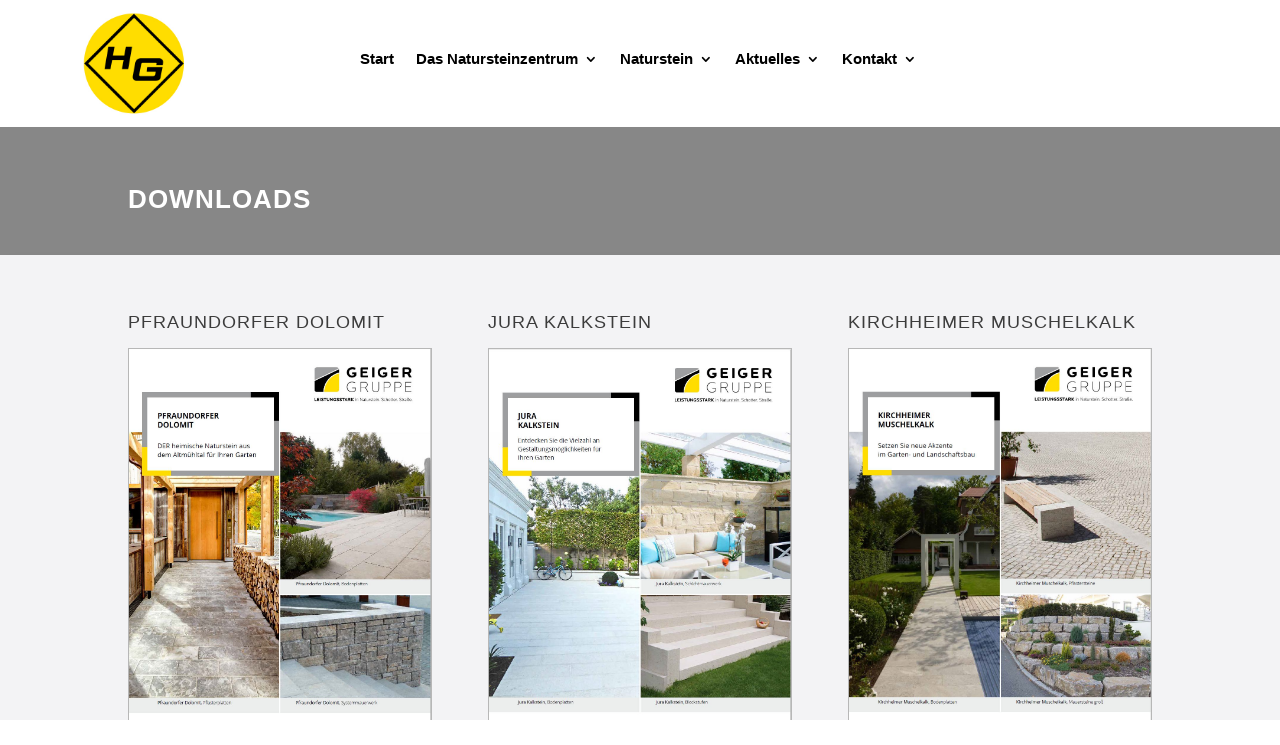

--- FILE ---
content_type: application/javascript
request_url: https://natursteinzentrum-freystadt.de/wp-content/plugins/divi-image-intense/scripts/tilt.js?ver=1.0.1
body_size: 1956
content:
/**
 * main.js
 * http://www.codrops.com
 *
 * Licensed under the MIT license.
 * http://www.opensource.org/licenses/mit-license.php
 * 
 * Copyright 2016, Codrops
 * http://www.codrops.com
 */


'use strict';

// Helper vars and functions.
function extend(a, b) {
	for (var key in b) {
		if (b.hasOwnProperty(key)) {
			a[key] = b[key];
		}
	}
	return a;
}

// from http://www.quirksmode.org/js/events_properties.html#position
function getMousePos(e) {
	var posx = 0, posy = 0;
	if (!e) var e = window.event;
	if (e.pageX || e.pageY) {
		posx = e.pageX;
		posy = e.pageY;
	}
	else if (e.clientX || e.clientY) {
		posx = e.clientX + document.body.scrollLeft + document.documentElement.scrollLeft;
		posy = e.clientY + document.body.scrollTop + document.documentElement.scrollTop;
	}
	return { x: posx, y: posy }
}

/**
 * TiltFx obj.
 */
/**
 * TiltFx obj.
 */
export class TiltFx {
	constructor(el, options) {
		this.DOM = {};
		this.DOM.el = el;
		this.options = extend({}, this.options);
		extend(this.options, options);
		this._init();
	}
    /**
     * Init.
     */
	_init() {
		this.DOM.animatable = {};
		this.DOM.animatable.imgWrapper = this.DOM.el.querySelector('.n10s-tilt-wrapper');
		this.DOM.animatable.lines = this.DOM.el.querySelector('.n10s-block .n10s-tilt-lines');
		this.DOM.animatable.caption = this.DOM.el.querySelector('.n10s-block .n10s-overlay-inner');
		this.DOM.animatable.overlay = this.DOM.el.querySelector('.n10s-block .n10s-overlay');
		this.DOM.animatable.shine = this.DOM.el.querySelector('.tilt-shine > div');
		this._initEvents();
	}
    /**
     * Init/Bind events.
     */
	_initEvents() {
		var self = this;
		this.mouseenterFn = function () {
			for (var key in self.DOM.animatable) {
				anime.remove(self.DOM.animatable[key]);
			}
		};
		this.mousemoveFn = function (ev) {
			requestAnimationFrame(function () { self._layout(ev); });
		};
		this.mouseleaveFn = function (ev) {
			requestAnimationFrame(function () {
				for (var key in self.DOM.animatable) {
					if (self.options.movement[key] == undefined) {
						continue;
					}
					anime({
						targets: self.DOM.animatable[key],
						duration: self.options.movement[key].reverseAnimation != undefined ? self.options.movement[key].reverseAnimation.duration || 0 : 1,
						easing: self.options.movement[key].reverseAnimation != undefined ? self.options.movement[key].reverseAnimation.easing || 'linear' : 'linear',
						elasticity: self.options.movement[key].reverseAnimation != undefined ? self.options.movement[key].reverseAnimation.elasticity || null : null,
						scaleX: 1,
						scaleY: 1,
						scaleZ: 1,
						translateX: 0,
						translateY: 0,
						translateZ: 0,
						rotateX: 0,
						rotateY: 0,
						rotateZ: 0
					});
				}
			});
		};
		this.DOM.el.addEventListener('mousemove', this.mousemoveFn);
		this.DOM.el.addEventListener('mouseleave', this.mouseleaveFn);
		this.DOM.el.addEventListener('mouseenter', this.mouseenterFn);
	}
	_layout(ev) {
		// Mouse position relative to the document.
		var mousepos = getMousePos(ev),
			// Document scrolls.
			docScrolls = { left: document.body.scrollLeft + document.documentElement.scrollLeft, top: document.body.scrollTop + document.documentElement.scrollTop }, bounds = this.DOM.el.getBoundingClientRect(),
			// Mouse position relative to the main element (this.DOM.el).
			relmousepos = { x: mousepos.x - bounds.left - docScrolls.left, y: mousepos.y - bounds.top - docScrolls.top };
		// Movement settings for the animatable elements.
		for (var key in this.DOM.animatable) {
			if (this.DOM.animatable[key] == undefined || this.options.movement[key] == undefined) {
				continue;
			}
			var t = this.options.movement[key] != undefined ? this.options.movement[key].translation || { x: 0, y: 0, z: 0 } : { x: 0, y: 0, z: 0 }, r = this.options.movement[key] != undefined ? this.options.movement[key].rotation || { x: 0, y: 0, z: 0 } : { x: 0, y: 0, z: 0 }, setRange = function (obj) {
				for (var k in obj) {
					if (obj[k] == undefined) {
						obj[k] = [0, 0];
					}
					else if (typeof obj[k] === 'number') {
						obj[k] = [-1 * obj[k], obj[k]];
					}
				}
			};
			setRange(t);
			setRange(r);
			var transforms = {
				translation: {
					x: (t.x[1] - t.x[0]) / bounds.width * relmousepos.x + t.x[0],
					y: (t.y[1] - t.y[0]) / bounds.height * relmousepos.y + t.y[0],
					z: (t.z[1] - t.z[0]) / bounds.height * relmousepos.y + t.z[0],
				},
				rotation: {
					x: (r.x[1] - r.x[0]) / bounds.height * relmousepos.y + r.x[0],
					y: (r.y[1] - r.y[0]) / bounds.width * relmousepos.x + r.y[0],
					z: (r.z[1] - r.z[0]) / bounds.width * relmousepos.x + r.z[0]
				}
			};
			this.DOM.animatable[key].style.WebkitTransform = this.DOM.animatable[key].style.transform = 'translateX(' + transforms.translation.x + 'px) translateY(' + transforms.translation.y + 'px) translateZ(' + transforms.translation.z + 'px) rotateX(' + transforms.rotation.x + 'deg) rotateY(' + transforms.rotation.y + 'deg) rotateZ(' + transforms.rotation.z + 'deg)';
		}
	}
}

TiltFx.prototype.options = {
	movement: {
		imgWrapper: {
			translation: { x: 0, y: 0, z: 0 },
			rotation: { x: -5, y: 5, z: 0 },
			reverseAnimation: {
				duration: 1200,
				easing: 'easeOutElastic',
				elasticity: 600
			}
		},
		lines: {
			translation: { x: 10, y: 10, z: [0, 10] },
			reverseAnimation: {
				duration: 1000,
				easing: 'easeOutExpo',
				elasticity: 600
			}
		},
		caption: {
			translation: { x: 20, y: 20, z: 0 },
			rotation: { x: 0, y: 0, z: 0 },
			reverseAnimation: {
				duration: 1500,
				easing: 'easeOutElastic',
				elasticity: 600
			}
		},
		/*
		overlay : {
			translation : {x: 10, y: 10, z: [0,50]},
			reverseAnimation : {
				duration : 500,
				easing : 'easeOutExpo'
			}
		},
		*/
		shine: {
			translation: { x: 50, y: 50, z: 0 },
			reverseAnimation: {
				duration: 1200,
				easing: 'easeOutElastic',
				elasticity: 600
			}
		}
	}
};




window.TiltFx = TiltFx;

export var tiltSettings = [
	{},
	{
		movement: {
			imgWrapper: {
				translation: { x: 10, y: 10, z: 30 },
				rotation: { x: 0, y: -10, z: 0 },
				reverseAnimation: { duration: 200, easing: 'easeOutQuad' }
			},
			lines: {
				translation: { x: 10, y: 10, z: [0, 70] },
				rotation: { x: 0, y: 0, z: -2 },
				reverseAnimation: { duration: 2000, easing: 'easeOutExpo' }
			},
			caption: {
				rotation: { x: 0, y: 0, z: 2 },
				reverseAnimation: { duration: 200, easing: 'easeOutQuad' }
			},
			overlay: {
				translation: { x: 10, y: -10, z: 0 },
				rotation: { x: 0, y: 0, z: 2 },
				reverseAnimation: { duration: 2000, easing: 'easeOutExpo' }
			},
			shine: {
				translation: { x: 100, y: 100, z: 0 },
				reverseAnimation: { duration: 200, easing: 'easeOutQuad' }
			}
		}
	},
	{
		movement: {
			imgWrapper: {
				rotation: { x: -5, y: 10, z: 0 },
				reverseAnimation: { duration: 900, easing: 'easeOutCubic' }
			},
			caption: {
				translation: { x: 30, y: 30, z: [0, 40] },
				rotation: { x: [0, 15], y: 0, z: 0 },
				reverseAnimation: { duration: 1200, easing: 'easeOutExpo' }
			},
			overlay: {
				translation: { x: 10, y: 10, z: [0, 20] },
				reverseAnimation: { duration: 1000, easing: 'easeOutExpo' }
			},
			shine: {
				translation: { x: 100, y: 100, z: 0 },
				reverseAnimation: { duration: 900, easing: 'easeOutCubic' }
			}
		}
	},
	{
		movement: {
			imgWrapper: {
				rotation: { x: -5, y: 10, z: 0 },
				reverseAnimation: { duration: 50, easing: 'easeOutQuad' }
			},
			caption: {
				translation: { x: 20, y: 20, z: 0 },
				reverseAnimation: { duration: 200, easing: 'easeOutQuad' }
			},
			overlay: {
				translation: { x: 5, y: -5, z: 0 },
				rotation: { x: 0, y: 0, z: 6 },
				reverseAnimation: { duration: 1000, easing: 'easeOutQuad' }
			},
			shine: {
				translation: { x: 50, y: 50, z: 0 },
				reverseAnimation: { duration: 50, easing: 'easeOutQuad' }
			}
		}
	},
	{
		movement: {
			imgWrapper: {
				translation: { x: 0, y: -8, z: 0 },
				rotation: { x: 3, y: 3, z: 0 },
				reverseAnimation: { duration: 1200, easing: 'easeOutExpo' }
			},
			lines: {
				translation: { x: 15, y: 15, z: [0, 15] },
				reverseAnimation: { duration: 1200, easing: 'easeOutExpo' }
			},
			overlay: {
				translation: { x: 0, y: 8, z: 0 },
				reverseAnimation: { duration: 600, easing: 'easeOutExpo' }
			},
			caption: {
				translation: { x: 10, y: -15, z: 0 },
				reverseAnimation: { duration: 900, easing: 'easeOutExpo' }
			},
			shine: {
				translation: { x: 50, y: 50, z: 0 },
				reverseAnimation: { duration: 1200, easing: 'easeOutExpo' }
			}
		}
	},
	{
		movement: {
			lines: {
				translation: { x: -5, y: 5, z: 0 },
				reverseAnimation: { duration: 1000, easing: 'easeOutExpo' }
			},
			caption: {
				translation: { x: 15, y: 15, z: 0 },
				rotation: { x: 0, y: 0, z: 3 },
				reverseAnimation: { duration: 1500, easing: 'easeOutElastic', elasticity: 700 }
			},
			overlay: {
				translation: { x: 15, y: -15, z: 0 },
				reverseAnimation: { duration: 500, easing: 'easeOutExpo' }
			},
			shine: {
				translation: { x: 50, y: 50, z: 0 },
				reverseAnimation: { duration: 500, easing: 'easeOutExpo' }
			}
		}
	},
	{
		movement: {
			imgWrapper: {
				translation: { x: 5, y: 5, z: 0 },
				reverseAnimation: { duration: 800, easing: 'easeOutQuart' }
			},
			caption: {
				translation: { x: 10, y: 10, z: [0, 50] },
				reverseAnimation: { duration: 1000, easing: 'easeOutQuart' }
			},
			shine: {
				translation: { x: 50, y: 50, z: 0 },
				reverseAnimation: { duration: 800, easing: 'easeOutQuart' }
			}
		}
	},
	{
		movement: {
			lines: {
				translation: { x: 40, y: 40, z: 0 },
				reverseAnimation: { duration: 1500, easing: 'easeOutElastic' }
			},
			caption: {
				translation: { x: 20, y: 20, z: 0 },
				rotation: { x: 0, y: 0, z: -5 },
				reverseAnimation: { duration: 1000, easing: 'easeOutExpo' }
			},
			overlay: {
				translation: { x: -30, y: -30, z: 0 },
				rotation: { x: 0, y: 0, z: 3 },
				reverseAnimation: { duration: 750, easing: 'easeOutExpo' }
			},
			shine: {
				translation: { x: 100, y: 100, z: 0 },
				reverseAnimation: { duration: 750, easing: 'easeOutExpo' }
			}
		}
	}];

function addTilt() {

	[].slice.call(document.querySelectorAll('.n10s-tilt')).forEach(function (el) {
		var str = el.className,
			matches = str.match(/\d+/g)[3];
		new TiltFx(el, tiltSettings[matches - 1]);
	});
}

addTilt();